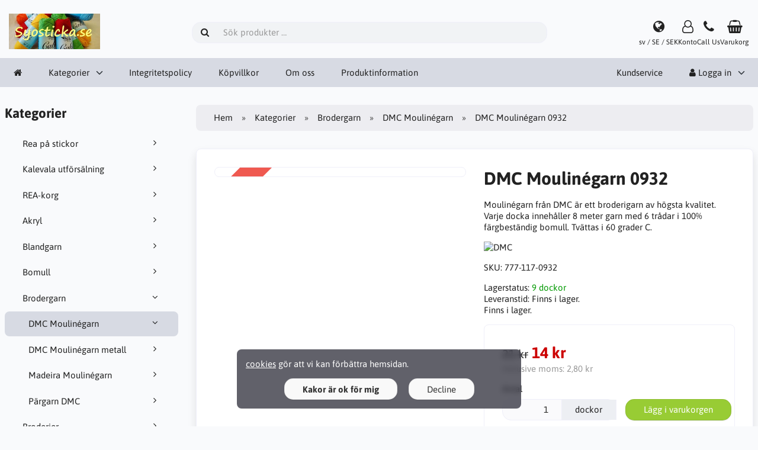

--- FILE ---
content_type: text/html; charset=UTF-8
request_url: https://www.syosticka.se/brodergarn-c-376/dmc-moulinegarn-c-457/dmc-moulinegarn-0932-p-6125
body_size: 8834
content:
<!DOCTYPE html>
<html lang="sv" dir="ltr">
<head>
<title>DMC Moulinégarn 0932 | DMC Moulinégarn | Brodergarn | Syosticka.se</title>
<meta charset="UTF-8">
<meta name="viewport" content="width=device-width, initial-scale=1">
<link rel="icon" href="https://www.syosticka.se/images/favicons/favicon.ico?_=1705826662" type="image/x-icon" sizes="32x32 48x48 64x64 96x96">
<link rel="icon" href="https://www.syosticka.se/images/favicons/favicon-128x128.png?_=1705826662" type="image/png" sizes="128x128">
<link rel="icon" href="https://www.syosticka.se/images/favicons/favicon-192x192.png?_=1705826662" type="image/png" sizes="192x192">
<link rel="icon" href="https://www.syosticka.se/images/favicons/favicon-256x256.png?_=1705826662" type="image/png" sizes="255x255">
<meta property="og:image" content="https://www.syosticka.se/cache/c6/c67b616ea3abb815c424e690a6819f4ee3c58f07_1200x630_fwb_i.jpg?_=1730282351">
<meta property="og:image:width" content="1200">
<meta property="og:image:height" content="630">
<link rel="canonical" href="https://www.syosticka.se/brodergarn-c-376/dmc-moulinegarn-c-457/dmc-moulinegarn-0932-p-6125">
<script type="application/ld+json">
[{"@context":"https://schema.org/","@type":"Website","name":"Syosticka.se","url":"https://www.syosticka.se/","countryOfOrigin":"SE"},{"@context":"https://schema.org/","@type":"Organization","name":"Syosticka.se","url":"https://www.syosticka.se/","logo":"https://www.syosticka.se/images/logotype.png?_=1459357398","email":"info@syosticka.se","availableLanguage":["English","Svenska"]},{"@context":"http://schema.org/","@type":"Product","productID":6125,"sku":"777-117-0932","gtin14":"","mpn":"","name":"DMC Moulinégarn 0932","image":"https://www.syosticka.se/images/products/6125-dmc-moulinegarn-0932-1.jpg","description":"Moulinégarn från DMC är ett broderigarn av högsta kvalitet. Varje docka innehåller 8 meter garn med 6 trådar i 100% färgbeständig bomull. Tvättas i 60 grader C.","offers":{"@type":"Offer","priceCurrency":"SEK","price":14,"priceValidUntil":null,"itemCondition":"https://schema.org/NewCondition","availability":"https://schema.org/InStock","url":"https://www.syosticka.se/brodergarn-c-376/dmc-moulinegarn-c-457/dmc-moulinegarn-0932-p-6125?category_id=457&product_id=6125"},"brand":{"name":"DMC"}}]
</script>
<script>var _env = {"platform":{"path":"/","url":"https://www.syosticka.se/"},"session":{"id":"8c196af0e1b219c0bd1fb9c8160638bc","language_code":"sv","country_code":"SE","currency_code":"SEK"},"template":{"url":"https://www.syosticka.se/includes/templates/default.catalog/","settings":{"sidebar_parallax_effect":"0","compact_category_tree":"0"}},"customer":{"id":null,"name":null,"email":null}}, config = _env;</script>
<meta name="description" content="Moulinégarn från DMC är ett broderigarn av högsta kvalitet. Varje docka innehåller 8 meter garn med 6 trådar i 100% färgbeständig bomull. Tvättas i 60 grader C.">

<link rel="stylesheet" href="https://www.syosticka.se/includes/templates/default.catalog/css/variables.css?_=1762018128">
<link rel="stylesheet" href="https://www.syosticka.se/includes/templates/default.catalog/css/framework.css?_=1762018128">
<link rel="stylesheet" href="https://www.syosticka.se/includes/templates/default.catalog/css/app.css?_=1762018128">
<link rel="stylesheet" href="https://www.syosticka.se/ext/fontawesome/font-awesome.min.css?_=1762018128">
<link rel="stylesheet" href="https://www.syosticka.se/ext/featherlight/featherlight.min.css?_=1762018128">
</head>
<body>

<div id="page-container">

    
    <nav id="site-menu">
      <div class="fourteen-forty">
        <div class="navbar navbar-sticky">

  <div class="navbar-header">
    <a class="logotype" href="https://www.syosticka.se/">
      <img src="https://www.syosticka.se/images/logotype.png" alt="Syosticka.se" title="Syosticka.se">
    </a>

    <form name="search_form" method="get" enctype="application/x-www-form-urlencoded" accept-charset="UTF-8" action="https://www.syosticka.se/search" class="navbar-search">      <div class="input-group">
  <span class="input-group-icon"><i class="fa fa-search fa-fw"></i></span>
  <input class="form-control" type="search" name="query" value="" data-type="search" placeholder="Sök produkter &hellip;">
</div>    </form>

    <div class="quick-access">
      <a class="regional-setting text-center" href="https://www.syosticka.se/regional_settings#box-regional-settings" data-toggle="lightbox" data-seamless="true">
        <div class="navbar-icon"><i class="fa fa-globe"></i></div>
        <small class="hidden-xs">sv / SE / SEK</small>
      </a>

            <a class="account text-center" href="https://www.syosticka.se/edit_account">
        <div class="navbar-icon"><i class="fa fa-user-o"></i></div>
        <small class="hidden-xs">Konto</small>
      </a>
      
            <a class="phone text-center" href="tel:070-6218199 (Patrik)">
        <div class="navbar-icon"><i class="fa fa-phone"></i></div>
        <small class="hidden-xs">Call Us</small>
      </a>
      
      <a id="cart" class="text-center" href="https://www.syosticka.se/checkout">
  <div class="navbar-icon"><i class="fa fa-shopping-basket"></i></div>
  <small class="hidden-xs">Varukorg</small>
  <div class="badge quantity"></div>
</a>
      <button type="button" class="btn btn-default navbar-toggler hidden-md hidden-lg hidden-xl hidden-xxl" data-toggle="offcanvas" data-target="#offcanvas">
        <span class="icon-bar"></span>
        <span class="icon-bar"></span>
        <span class="icon-bar"></span>
      </button>
    </div>
  </div>

  <div id="offcanvas" class="offcanvas">
    <div class="offcanvas-header">
      <div class="offcanvas-title">Syosticka.se</div>
      <button type="button" class="btn btn-default" data-toggle="dismiss"><i class="fa fa-times"></i></button>
    </div>

    <div class="offcanvas-body">
      <ul class="navbar-nav">

        <li class="nav-item">
          <a class="nav-link" href="https://www.syosticka.se/"><i class="fa fa-home hidden-xs hidden-sm"></i> <span class="hidden-md hidden-lg hidden-xl hidden-xxl">Hem</span></a>
        </li>

                <li class="nav-item categories dropdown">
          <a class="nav-link" href="#" data-toggle="dropdown" class="dropdown-toggle">Kategorier</a>
          <ul class="dropdown-menu">
                        <li class="nav-item"><a class="nav-link" href="https://www.syosticka.se/rea-pa-stickor-c-491/">Rea på stickor</a></li>
                        <li class="nav-item"><a class="nav-link" href="https://www.syosticka.se/kalevala-utforsalning-c-454/">Kalevala utförsälning</a></li>
                        <li class="nav-item"><a class="nav-link" href="https://www.syosticka.se/rea-korg-c-430/">REA-korg</a></li>
                        <li class="nav-item"><a class="nav-link" href="https://www.syosticka.se/akryl-c-409/">Akryl</a></li>
                        <li class="nav-item"><a class="nav-link" href="https://www.syosticka.se/blandgarn-c-123/">Blandgarn</a></li>
                        <li class="nav-item"><a class="nav-link" href="https://www.syosticka.se/bomull-c-127/">Bomull</a></li>
                        <li class="nav-item"><a class="nav-link" href="https://www.syosticka.se/brodergarn-c-376/">Brodergarn</a></li>
                        <li class="nav-item"><a class="nav-link" href="https://www.syosticka.se/broderier-c-2/">Broderier</a></li>
                        <li class="nav-item"><a class="nav-link" href="https://www.syosticka.se/diamond-painting-c-464/">Diamond Painting</a></li>
                        <li class="nav-item"><a class="nav-link" href="https://www.syosticka.se/effektgarn-c-125/">Effektgarn</a></li>
                        <li class="nav-item"><a class="nav-link" href="https://www.syosticka.se/ekologiskt-garn-c-163/">Ekologiskt garn</a></li>
                        <li class="nav-item"><a class="nav-link" href="https://www.syosticka.se/knappar-c-210/">Knappar</a></li>
                        <li class="nav-item"><a class="nav-link" href="https://www.syosticka.se/kroknalar-c-301/">Kroknålar</a></li>
                        <li class="nav-item"><a class="nav-link" href="https://www.syosticka.se/mattvarp-c-428/">Mattvarp</a></li>
                        <li class="nav-item"><a class="nav-link" href="https://www.syosticka.se/mohair-c-128/">Mohair</a></li>
                        <li class="nav-item"><a class="nav-link" href="https://www.syosticka.se/monster-c-245/">Mönster</a></li>
                        <li class="nav-item"><a class="nav-link" href="https://www.syosticka.se/satinband-c-32/">Satinband</a></li>
                        <li class="nav-item"><a class="nav-link" href="https://www.syosticka.se/sockgarn-c-119/">Sockgarn</a></li>
                        <li class="nav-item"><a class="nav-link" href="https://www.syosticka.se/stickor-c-198/">Stickor</a></li>
                        <li class="nav-item"><a class="nav-link" href="https://www.syosticka.se/tillbehor-c-3/">Tillbehör</a></li>
                        <li class="nav-item"><a class="nav-link" href="https://www.syosticka.se/ull-c-121/">Ull</a></li>
                        <li class="nav-item"><a class="nav-link" href="https://www.syosticka.se/virkgarn-c-57/">Virkgarn</a></li>
                        <li class="nav-item"><a class="nav-link" href="https://www.syosticka.se/virknalar-c-247/">Virknålar</a></li>
                        <li class="nav-item"><a class="nav-link" href="https://www.syosticka.se/vavar-c-482/">Vävar</a></li>
                      </ul>
        </li>
        
        
                <li class="nav-item page">
          <a class="nav-link" href="https://www.syosticka.se/integritetspolicy-i-6">Integritetspolicy</a>
        </li>
                <li class="nav-item page">
          <a class="nav-link" href="https://www.syosticka.se/kopvillkor-i-1">Köpvillkor</a>
        </li>
                <li class="nav-item page">
          <a class="nav-link" href="https://www.syosticka.se/om-oss-i-2">Om oss</a>
        </li>
                <li class="nav-item page">
          <a class="nav-link" href="https://www.syosticka.se/produktinformation-i-3">Produktinformation</a>
        </li>
              </ul>

      <ul class="navbar-nav">

        
        <li class="nav-item customer-service">
          <a class="nav-link" href="https://www.syosticka.se/kundservice">Kundservice</a>
        </li>

                <li class="nav-item account dropdown">
          <a class="nav-link" href="#" data-toggle="dropdown" class="dropdown-toggle"><i class="fa fa-user"></i> Logga in</a>
          <ul class="dropdown-menu dropdown-menu-end">
                          <li class="nav-item">
                <form name="login_form" method="post" enctype="application/x-www-form-urlencoded" accept-charset="UTF-8" action="https://www.syosticka.se/login" class="navbar-form">                  <input type="hidden" name="redirect_url" value="https://www.syosticka.se/brodergarn-c-376/dmc-moulinegarn-c-457/dmc-moulinegarn-0932-p-6125?category_id=457&amp;product_id=6125">
                  <div class="form-group">
                    <div class="input-group">
  <span class="input-group-text"><i class="fa fa-envelope-o fa-fw"></i></span>
  <input class="form-control" type="email" name="email" value="" data-type="email" required placeholder="E-postadress"></div>                  </div>

                  <div class="form-group">
                    <div class="input-group">
  <span class="input-group-text"><i class="fa fa-key fa-fw"></i></span>
  <input class="form-control" type="password" name="password" value="" data-type="password" placeholder="Lösenord"></div>                  </div>

                  <div class="form-group">
                    <div class="checkbox text-start">
                      <label><input class="form-check" type="checkbox" name="remember_me" value="1" > Kom ihåg mig</label>
                    </div>
                  </div>

                  <div class="btn-group btn-block">
                    <button class="btn btn-default" type="submit" name="login" value="Logga in">Logga in</button>                  </div>
                </form>
              </li>
              <li class="nav-item text-center">
                <a class="nav-link" href="https://www.syosticka.se/create_account">Nya kunder klicka här</a>
              </li>

              <li class="nav-item text-center">
                <a class="nav-link" href="https://www.syosticka.se/reset_password">Glömt ditt lösenord?</a>
              </li>
                      </ul>
        </li>
        
      </ul>
    </div>
  </div>
</div>      </div>
    </nav>

    <div id="content-wrapper">
      <div class="fourteen-forty">
  <div class="layout row">
    <div class="hidden-xs hidden-sm col-md-3">
      <div id="sidebar">
      

<section id="box-category-tree" class="box">
  <div class="card-header">
    <h2 class="card-title">Kategorier</h2>
  </div>

  <div class="card-body">
    <ul class="nav nav-stacked nav-pills">
      <li class="category-491">
  <a href="https://www.syosticka.se/rea-pa-stickor-c-491/"><i class="fa fa-angle-right fa-fw float-end"></i> Rea på stickor</a>
</li>
<li class="category-454">
  <a href="https://www.syosticka.se/kalevala-utforsalning-c-454/"><i class="fa fa-angle-right fa-fw float-end"></i> Kalevala utförsälning</a>
</li>
<li class="category-430">
  <a href="https://www.syosticka.se/rea-korg-c-430/"><i class="fa fa-angle-right fa-fw float-end"></i> REA-korg</a>
</li>
<li class="category-409">
  <a href="https://www.syosticka.se/akryl-c-409/"><i class="fa fa-angle-right fa-fw float-end"></i> Akryl</a>
</li>
<li class="category-123">
  <a href="https://www.syosticka.se/blandgarn-c-123/"><i class="fa fa-angle-right fa-fw float-end"></i> Blandgarn</a>
</li>
<li class="category-127">
  <a href="https://www.syosticka.se/bomull-c-127/"><i class="fa fa-angle-right fa-fw float-end"></i> Bomull</a>
</li>
<li class="category-376 opened">
  <a href="https://www.syosticka.se/brodergarn-c-376/"><i class="fa fa-angle-down fa-fw float-end"></i> Brodergarn</a>
  <ul class="nav nav-stacked">
<li class="category-457 opened active">
  <a href="https://www.syosticka.se/brodergarn-c-376/dmc-moulinegarn-c-457/"><i class="fa fa-angle-down fa-fw float-end"></i> DMC Moulinégarn</a>
</li>

<li class="category-514">
  <a href="https://www.syosticka.se/brodergarn-c-376/dmc-moulinegarn-metall-c-514/"><i class="fa fa-angle-right fa-fw float-end"></i> DMC Moulinégarn metall</a>
</li>

<li class="category-458">
  <a href="https://www.syosticka.se/brodergarn-c-376/madeira-moulinegarn-c-458/"><i class="fa fa-angle-right fa-fw float-end"></i> Madeira Moulinégarn</a>
</li>

<li class="category-488">
  <a href="https://www.syosticka.se/brodergarn-c-376/pargarn-dmc-c-488/"><i class="fa fa-angle-right fa-fw float-end"></i> Pärgarn  DMC</a>
</li>

  </ul>
</li>
<li class="category-2">
  <a href="https://www.syosticka.se/broderier-c-2/"><i class="fa fa-angle-right fa-fw float-end"></i> Broderier</a>
</li>
<li class="category-464">
  <a href="https://www.syosticka.se/diamond-painting-c-464/"><i class="fa fa-angle-right fa-fw float-end"></i> Diamond Painting</a>
</li>
<li class="category-125">
  <a href="https://www.syosticka.se/effektgarn-c-125/"><i class="fa fa-angle-right fa-fw float-end"></i> Effektgarn</a>
</li>
<li class="category-163">
  <a href="https://www.syosticka.se/ekologiskt-garn-c-163/"><i class="fa fa-angle-right fa-fw float-end"></i> Ekologiskt garn</a>
</li>
<li class="category-210">
  <a href="https://www.syosticka.se/knappar-c-210/"><i class="fa fa-angle-right fa-fw float-end"></i> Knappar</a>
</li>
<li class="category-301">
  <a href="https://www.syosticka.se/kroknalar-c-301/"><i class="fa fa-angle-right fa-fw float-end"></i> Kroknålar</a>
</li>
<li class="category-428">
  <a href="https://www.syosticka.se/mattvarp-c-428/"><i class="fa fa-angle-right fa-fw float-end"></i> Mattvarp</a>
</li>
<li class="category-128">
  <a href="https://www.syosticka.se/mohair-c-128/"><i class="fa fa-angle-right fa-fw float-end"></i> Mohair</a>
</li>
<li class="category-245">
  <a href="https://www.syosticka.se/monster-c-245/"><i class="fa fa-angle-right fa-fw float-end"></i> Mönster</a>
</li>
<li class="category-32">
  <a href="https://www.syosticka.se/satinband-c-32/"><i class="fa fa-angle-right fa-fw float-end"></i> Satinband</a>
</li>
<li class="category-119">
  <a href="https://www.syosticka.se/sockgarn-c-119/"><i class="fa fa-angle-right fa-fw float-end"></i> Sockgarn</a>
</li>
<li class="category-198">
  <a href="https://www.syosticka.se/stickor-c-198/"><i class="fa fa-angle-right fa-fw float-end"></i> Stickor</a>
</li>
<li class="category-3">
  <a href="https://www.syosticka.se/tillbehor-c-3/"><i class="fa fa-angle-right fa-fw float-end"></i> Tillbehör</a>
</li>
<li class="category-121">
  <a href="https://www.syosticka.se/ull-c-121/"><i class="fa fa-angle-right fa-fw float-end"></i> Ull</a>
</li>
<li class="category-57">
  <a href="https://www.syosticka.se/virkgarn-c-57/"><i class="fa fa-angle-right fa-fw float-end"></i> Virkgarn</a>
</li>
<li class="category-247">
  <a href="https://www.syosticka.se/virknalar-c-247/"><i class="fa fa-angle-right fa-fw float-end"></i> Virknålar</a>
</li>
<li class="category-482">
  <a href="https://www.syosticka.se/vavar-c-482/"><i class="fa fa-angle-right fa-fw float-end"></i> Vävar</a>
</li>
    </ul>
  </div>
</section>


      <section id="box-recently-viewed-products" class="hidden-xs">
  <div class="card-header">
    <h2 class="card-title">Nyligen visade</h2>
  </div>

  <div class="card-body">
    <div class="listing">
            <a class="link" href="https://www.syosticka.se/brodergarn-c-376/dmc-moulinegarn-c-457/dmc-moulinegarn-0932-p-6125" title="DMC Moulinégarn 0932">
        <img class="img-thumbnail" src="https://www.syosticka.se/cache/c6/c67b616ea3abb815c424e690a6819f4ee3c58f07_160x160_c_i.jpg?_=1706193587" srcset="https://www.syosticka.se/cache/c6/c67b616ea3abb815c424e690a6819f4ee3c58f07_160x160_c_i.jpg?_=1706193587 1x, https://www.syosticka.se/cache/c6/c67b616ea3abb815c424e690a6819f4ee3c58f07_320x320_c_i.jpg?_=1706175298 2x" alt="">
      </a>
          </div>
  </div>
</section>      </div>
    </div>

    <div class="col-md-9">
      <main id="content">
        
        <ul class="breadcrumb">
<li><a href="/">Hem</a></li><li><a href="https://www.syosticka.se/categories">Kategorier</a></li><li><a href="https://www.syosticka.se/brodergarn-c-376/">Brodergarn</a></li><li><a href="https://www.syosticka.se/brodergarn-c-376/dmc-moulinegarn-c-457/">DMC Moulinégarn</a></li><li>DMC Moulinégarn 0932</li></ul>


        <article id="box-product" data-id="6125" data-sku="777-117-0932" data-name="DMC Moulinégarn 0932" data-price="14.00">

  <div class="card">
    <div class="card-body">
      <div class="row" style="margin: 0;">
        <div class="col-md-6">
          <div class="images row">

            <div class="col-xs-12">
              <a class="main-image thumbnail" href="https://www.syosticka.se/images/products/6125-dmc-moulinegarn-0932-1.jpg?_=1515758713" data-toggle="lightbox" data-gallery="product">
                <img class="img-responsive" src="https://www.syosticka.se/cache/c6/c67b616ea3abb815c424e690a6819f4ee3c58f07_480x480_c_i.jpg?_=1706168069" srcset="https://www.syosticka.se/cache/c6/c67b616ea3abb815c424e690a6819f4ee3c58f07_480x480_c_i.jpg?_=1706168069 1x, https://www.syosticka.se/cache/c6/c67b616ea3abb815c424e690a6819f4ee3c58f07_960x960_c_i.jpg?_=1706193587 2x" style="aspect-ratio: 1/1;" alt="" title="DMC Moulinégarn 0932">
                <div class="sticker sale" title="Rea">Rea<br>-33%</div>              </a>
            </div>

            
          </div>
        </div>

        <div class="col-md-6">
          <h1 class="title">DMC Moulinégarn 0932</h1>

                    <p class="short-description">
            Moulinégarn från DMC är ett broderigarn av högsta kvalitet. Varje docka innehåller 8 meter garn med 6 trådar i 100% färgbeständig bomull. Tvättas i 60 grader C.          </p>
          
                    <div class="manufacturer">
            <a href="https://www.syosticka.se/dmc-m-40/">
                            <img src="https://www.syosticka.se/cache/fe/fef4863aec5c1139363d9b6183bc0e1e09b2b354_200x60_fob_i.png?_=1580339218" srcset="https://www.syosticka.se/cache/fe/fef4863aec5c1139363d9b6183bc0e1e09b2b354_200x60_fob_i.png?_=1580339218 1x, https://www.syosticka.se/cache/fe/fef4863aec5c1139363d9b6183bc0e1e09b2b354_400x120_fob_i.png?_=1580339218 2x" alt="DMC" title="DMC">
                          </a>
          </div>
          
          
                                      <div class="codes" style="margin: 1em 0;">
                        <div class="sku">
              SKU: <span class="value">777-117-0932</span>
            </div>
            
            
                      </div>
          
          <div class="stock-status" style="margin: 1em 0;">
                       <div class="stock-available">
              Lagerstatus:
              <span class="value">9 dockor</span>
            </div>
                        <div class="stock-delivery">
              Leveranstid: <span class="value">Finns i lager.</span>
                            <div class="description">Finns i lager.</div>
                          </div>
                                 </div>

          
          <div class="buy_now" style="margin: 1em 0;">
            <form name="buy_now_form" method="post" enctype="application/x-www-form-urlencoded" accept-charset="UTF-8">            <input type="hidden" name="product_id" value="6125">
            
            <div class="price-wrapper">
                            <del class="regular-price">21 kr</del> <strong class="campaign-price">14 kr</strong>
                          </div>

                        <div class="tax" style="margin-bottom: 1em;">
              Inklusive moms: <span class="total-tax">2,80 kr</span>
            </div>
            
            
                        <div class="form-group" style="margin-bottom: 0;">
              <label>Antal</label>
              <div style="display: flex">
                <div class="input-group">
                  <input class="form-control" type="number" name="quantity" value="1" data-type="number" min="1" style="width: 100px;" step="any">                  <div class="input-group-text">dockor</div>                </div>

                <div style="padding-inline-start: 1em;">
                  <button class="btn btn-success" name="add_cart_product" value="true" type="submit">Lägg i varukorgen</button>                </div>
              </div>
            </div>
            
            <div class="stock-notice"></div>

            </form>
          </div>

          
          <div class="social-bookmarks text-center">
            <a class="link" href="#"><i class="fa fa-link" style="color: #333;"></i></a>
            <a class="facebook" href="https://www.facebook.com/sharer.php?u=https%3A%2F%2Fwww.syosticka.se%2Fbrodergarn-c-376%2Fdmc-moulinegarn-c-457%2Fdmc-moulinegarn-0932-p-6125" target="_blank" title="Dela på Facebook"><i class="fa fa-facebook fa-lg" style="color: #3b5998;"></i></a>
            <a class="twitter" href="https://twitter.com/intent/tweet/?text=DMC+Moulin%C3%A9garn+0932+-+https%3A%2F%2Fwww.syosticka.se%2Fbrodergarn-c-376%2Fdmc-moulinegarn-c-457%2Fdmc-moulinegarn-0932-p-6125" target="_blank" title="Dela på Twitter"><i class="fa fa-twitter fa-lg" style="color: #000;"></i></a>
            <a class="pinterest" href="https://pinterest.com/pin/create/button/?url=https%3A%2F%2Fwww.syosticka.se%2Fbrodergarn-c-376%2Fdmc-moulinegarn-c-457%2Fdmc-moulinegarn-0932-p-6125" target="_blank" title="Dela på Pinterest"><i class="fa fa-pinterest fa-lg" style="color: #bd081c;"></i></a>
          </div>

        </div>
      </div>
    </div>
  </div>

    <div class="card">
    <div class="card-body">
      <div class="row">

                <div class="col-md-12">
          <h3>Beskrivning</h3>
          <div class="description">
            <p>Moulinégarn från DMC är ett broderigarn av högsta kvalitet. Varje docka innehåller 8 meter garn med 6 trådar i 100% färgbeständig bomull. Tvättas i 60 grader C.</p>          </div>
        </div>
        
              </div>
    </div>
  </div>
  
</article>


        <section id="box-similar-products" class="card">

  <div class="card-header">
    <h2 class="card-title">Liknande produkter</h2>
  </div>

  <div class="card-body">
    <div class="listing products columns">
      <article class="product">
  <a class="link" href="https://www.syosticka.se/brodergarn-c-376/dmc-moulinegarn-c-457/dmc-moulinegarn-ecru-p-5860" title="DMC Moulinégarn  Ecru" data-id="5860" data-sku="777-117-ecru" data-name="DMC Moulinégarn  Ecru" data-price="21.00">

    <div class="image-wrapper">
      <img class="image img-responsive" src="https://www.syosticka.se/cache/97/97247da654bee9fa01ca917b2793b3f06a9a6349_320x320_c_i.jpg?_=1580339821" srcset="https://www.syosticka.se/cache/97/97247da654bee9fa01ca917b2793b3f06a9a6349_320x320_c_i.jpg?_=1580339821 1x, https://www.syosticka.se/cache/97/97247da654bee9fa01ca917b2793b3f06a9a6349_640x640_c_i.jpg?_=1580339821 2x" loading="lazy" style="aspect-ratio: 1/1;" alt="DMC Moulinégarn  Ecru">
          </div>

    <div class="info">
      <h4 class="name">DMC Moulinégarn  Ecru</h4>
      <div class="manufacturer-name">DMC</div>
      <div class="description">Moulinégarn från DMC är ett broderigarn av högsta kvalitet. Varje docka innehåller 8 meter garn med 6 trådar i 100% färgbeständig bomull. Tvättas i 60 grader C.</div>
      <div class="price-wrapper">
                <span class="price">21 kr</span>
              </div>
    </div>
  </a>

  <button class="preview btn btn-default btn-sm" data-toggle="lightbox" data-target="https://www.syosticka.se/brodergarn-c-376/dmc-moulinegarn-c-457/dmc-moulinegarn-ecru-p-5860" data-seamless="true" data-require-window-width="768" data-max-width="980">
    <i class="fa fa-search-plus"></i>  </button>
</article>
<article class="product">
  <a class="link" href="https://www.syosticka.se/brodergarn-c-376/dmc-moulinegarn-c-457/dmc-moulinegarn-blanc-p-5861" title="DMC Moulinégarn  Blanc" data-id="5861" data-sku="777-117-blanc" data-name="DMC Moulinégarn  Blanc" data-price="21.00">

    <div class="image-wrapper">
      <img class="image img-responsive" src="https://www.syosticka.se/cache/90/90b0d8fe75881ebc68de1e208c57a17ead3e7893_320x320_c_i.jpg?_=1580838133" srcset="https://www.syosticka.se/cache/90/90b0d8fe75881ebc68de1e208c57a17ead3e7893_320x320_c_i.jpg?_=1580838133 1x, https://www.syosticka.se/cache/90/90b0d8fe75881ebc68de1e208c57a17ead3e7893_640x640_c_i.jpg?_=1580838133 2x" loading="lazy" style="aspect-ratio: 1/1;" alt="DMC Moulinégarn  Blanc">
          </div>

    <div class="info">
      <h4 class="name">DMC Moulinégarn  Blanc</h4>
      <div class="manufacturer-name">DMC</div>
      <div class="description">Moulinégarn från DMC är ett broderigarn av högsta kvalitet. Varje docka innehåller 8 meter garn med 6 trådar i 100% färgbeständig bomull. Tvättas i 60 grader C.</div>
      <div class="price-wrapper">
                <span class="price">21 kr</span>
              </div>
    </div>
  </a>

  <button class="preview btn btn-default btn-sm" data-toggle="lightbox" data-target="https://www.syosticka.se/brodergarn-c-376/dmc-moulinegarn-c-457/dmc-moulinegarn-blanc-p-5861" data-seamless="true" data-require-window-width="768" data-max-width="980">
    <i class="fa fa-search-plus"></i>  </button>
</article>
<article class="product">
  <a class="link" href="https://www.syosticka.se/brodergarn-c-376/dmc-moulinegarn-c-457/dmc-moulinegarn-0150-rod-p-5863" title="DMC Moulinégarn 0150 röd" data-id="5863" data-sku="777-117-0150" data-name="DMC Moulinégarn 0150 röd" data-price="14.00">

    <div class="image-wrapper">
      <img class="image img-responsive" src="https://www.syosticka.se/cache/95/9542b4567badd5bc3d02a7460335d4c3703f0d68_320x320_c_i.jpg?_=1580339821" srcset="https://www.syosticka.se/cache/95/9542b4567badd5bc3d02a7460335d4c3703f0d68_320x320_c_i.jpg?_=1580339821 1x, https://www.syosticka.se/cache/95/9542b4567badd5bc3d02a7460335d4c3703f0d68_640x640_c_i.jpg?_=1580339821 2x" loading="lazy" style="aspect-ratio: 1/1;" alt="DMC Moulinégarn 0150 röd">
      <div class="sticker sale" title="Rea">Rea</div>    </div>

    <div class="info">
      <h4 class="name">DMC Moulinégarn 0150 röd</h4>
      <div class="manufacturer-name">DMC</div>
      <div class="description">Moulinégarn från DMC är ett broderigarn av högsta kvalitet. Varje docka innehåller 8.7 meter garn med 6 trådar i 100% färgbeständig bomull. Tvättas i 60 grader C.</div>
      <div class="price-wrapper">
                <del class="regular-price">21 kr</del> <strong class="campaign-price">14 kr</strong>
              </div>
    </div>
  </a>

  <button class="preview btn btn-default btn-sm" data-toggle="lightbox" data-target="https://www.syosticka.se/brodergarn-c-376/dmc-moulinegarn-c-457/dmc-moulinegarn-0150-rod-p-5863" data-seamless="true" data-require-window-width="768" data-max-width="980">
    <i class="fa fa-search-plus"></i>  </button>
</article>
<article class="product">
  <a class="link" href="https://www.syosticka.se/brodergarn-c-376/dmc-moulinegarn-c-457/dmc-moulinegarn-0151-rosa-p-5864" title="DMC Moulinégarn 0151 rosa" data-id="5864" data-sku="777-117-0151" data-name="DMC Moulinégarn 0151 rosa" data-price="21.00">

    <div class="image-wrapper">
      <img class="image img-responsive" src="https://www.syosticka.se/cache/b5/b5150aa5be9611316f65393c679e18c37ffbe7e3_320x320_c_i.jpg?_=1580339821" srcset="https://www.syosticka.se/cache/b5/b5150aa5be9611316f65393c679e18c37ffbe7e3_320x320_c_i.jpg?_=1580339821 1x, https://www.syosticka.se/cache/b5/b5150aa5be9611316f65393c679e18c37ffbe7e3_640x640_c_i.jpg?_=1580339821 2x" loading="lazy" style="aspect-ratio: 1/1;" alt="DMC Moulinégarn 0151 rosa">
          </div>

    <div class="info">
      <h4 class="name">DMC Moulinégarn 0151 rosa</h4>
      <div class="manufacturer-name">DMC</div>
      <div class="description">Moulinégarn från DMC är ett broderigarn av högsta kvalitet. Varje docka innehåller 8 meter garn med 6 trådar i 100% färgbeständig bomull. Tvättas i 60 grader C.</div>
      <div class="price-wrapper">
                <span class="price">21 kr</span>
              </div>
    </div>
  </a>

  <button class="preview btn btn-default btn-sm" data-toggle="lightbox" data-target="https://www.syosticka.se/brodergarn-c-376/dmc-moulinegarn-c-457/dmc-moulinegarn-0151-rosa-p-5864" data-seamless="true" data-require-window-width="768" data-max-width="980">
    <i class="fa fa-search-plus"></i>  </button>
</article>
<article class="product">
  <a class="link" href="https://www.syosticka.se/brodergarn-c-376/dmc-moulinegarn-c-457/dmc-moulinegarn-0152-p-5865" title="DMC Moulinégarn 0152" data-id="5865" data-sku="777-117-0152" data-name="DMC Moulinégarn 0152" data-price="14.00">

    <div class="image-wrapper">
      <img class="image img-responsive" src="https://www.syosticka.se/cache/34/34c253928a16d28932e46e91319b8190e8dd5375_320x320_c_i.jpg?_=1580339821" srcset="https://www.syosticka.se/cache/34/34c253928a16d28932e46e91319b8190e8dd5375_320x320_c_i.jpg?_=1580339821 1x, https://www.syosticka.se/cache/34/34c253928a16d28932e46e91319b8190e8dd5375_640x640_c_i.jpg?_=1580339821 2x" loading="lazy" style="aspect-ratio: 1/1;" alt="DMC Moulinégarn 0152">
      <div class="sticker sale" title="Rea">Rea</div>    </div>

    <div class="info">
      <h4 class="name">DMC Moulinégarn 0152</h4>
      <div class="manufacturer-name">DMC</div>
      <div class="description">Moulinégarn från DMC är ett broderigarn av högsta kvalitet. Varje docka innehåller 8 meter garn med 6 trådar i 100% färgbeständig bomull. Tvättas i 60 grader C.</div>
      <div class="price-wrapper">
                <del class="regular-price">21 kr</del> <strong class="campaign-price">14 kr</strong>
              </div>
    </div>
  </a>

  <button class="preview btn btn-default btn-sm" data-toggle="lightbox" data-target="https://www.syosticka.se/brodergarn-c-376/dmc-moulinegarn-c-457/dmc-moulinegarn-0152-p-5865" data-seamless="true" data-require-window-width="768" data-max-width="980">
    <i class="fa fa-search-plus"></i>  </button>
</article>
<article class="product">
  <a class="link" href="https://www.syosticka.se/brodergarn-c-376/dmc-moulinegarn-c-457/dmc-moulinegarn-0154-p-5867" title="DMC Moulinégarn 0154" data-id="5867" data-sku="777-0154" data-name="DMC Moulinégarn 0154" data-price="14.00">

    <div class="image-wrapper">
      <img class="image img-responsive" src="https://www.syosticka.se/cache/d2/d20e9a53fc398b46221ffccd59cdcc9d102fb81e_320x320_c_i.webp?_=1708148331" srcset="https://www.syosticka.se/cache/d2/d20e9a53fc398b46221ffccd59cdcc9d102fb81e_320x320_c_i.webp?_=1708148331 1x, https://www.syosticka.se/cache/d2/d20e9a53fc398b46221ffccd59cdcc9d102fb81e_640x640_c_i.webp?_=1708148331 2x" loading="lazy" style="aspect-ratio: 1/1;" alt="DMC Moulinégarn 0154">
      <div class="sticker sale" title="Rea">Rea</div>    </div>

    <div class="info">
      <h4 class="name">DMC Moulinégarn 0154</h4>
      <div class="manufacturer-name">DMC</div>
      <div class="description">Moulinégarn från DMC är ett broderigarn av högsta kvalitet. Varje docka innehåller 8 meter garn med 6 trådar i 100% färgbeständig bomull. Tvättas i 60 grader C.</div>
      <div class="price-wrapper">
                <del class="regular-price">21 kr</del> <strong class="campaign-price">14 kr</strong>
              </div>
    </div>
  </a>

  <button class="preview btn btn-default btn-sm" data-toggle="lightbox" data-target="https://www.syosticka.se/brodergarn-c-376/dmc-moulinegarn-c-457/dmc-moulinegarn-0154-p-5867" data-seamless="true" data-require-window-width="768" data-max-width="980">
    <i class="fa fa-search-plus"></i>  </button>
</article>
<article class="product">
  <a class="link" href="https://www.syosticka.se/brodergarn-c-376/dmc-moulinegarn-c-457/dmc-moulinegarn-0155-p-5868" title="DMC Moulinégarn 0155" data-id="5868" data-sku="777-177-0155" data-name="DMC Moulinégarn 0155" data-price="14.00">

    <div class="image-wrapper">
      <img class="image img-responsive" src="https://www.syosticka.se/cache/75/75ef3eb113660c2b9ebb50df7d2d81c8db557b08_320x320_c_i.jpg?_=1580339821" srcset="https://www.syosticka.se/cache/75/75ef3eb113660c2b9ebb50df7d2d81c8db557b08_320x320_c_i.jpg?_=1580339821 1x, https://www.syosticka.se/cache/75/75ef3eb113660c2b9ebb50df7d2d81c8db557b08_640x640_c_i.jpg?_=1580339821 2x" loading="lazy" style="aspect-ratio: 1/1;" alt="DMC Moulinégarn 0155">
      <div class="sticker sale" title="Rea">Rea</div>    </div>

    <div class="info">
      <h4 class="name">DMC Moulinégarn 0155</h4>
      <div class="manufacturer-name">DMC</div>
      <div class="description">Moulinégarn från DMC är ett broderigarn av högsta kvalitet. Varje docka innehåller 8.7 meter garn med 6 trådar i 100% färgbeständig bomull. Tvättas i 60 grader C.</div>
      <div class="price-wrapper">
                <del class="regular-price">21 kr</del> <strong class="campaign-price">14 kr</strong>
              </div>
    </div>
  </a>

  <button class="preview btn btn-default btn-sm" data-toggle="lightbox" data-target="https://www.syosticka.se/brodergarn-c-376/dmc-moulinegarn-c-457/dmc-moulinegarn-0155-p-5868" data-seamless="true" data-require-window-width="768" data-max-width="980">
    <i class="fa fa-search-plus"></i>  </button>
</article>
<article class="product">
  <a class="link" href="https://www.syosticka.se/brodergarn-c-376/dmc-moulinegarn-c-457/dmc-moulinegarn-0157-p-5869" title="DMC Moulinégarn 0157" data-id="5869" data-sku="777-117-0157" data-name="DMC Moulinégarn 0157" data-price="14.00">

    <div class="image-wrapper">
      <img class="image img-responsive" src="https://www.syosticka.se/cache/63/63ffd463ac365c20fe9f6b24af29b655529678aa_320x320_c_i.jpg?_=1580339821" srcset="https://www.syosticka.se/cache/63/63ffd463ac365c20fe9f6b24af29b655529678aa_320x320_c_i.jpg?_=1580339821 1x, https://www.syosticka.se/cache/63/63ffd463ac365c20fe9f6b24af29b655529678aa_640x640_c_i.jpg?_=1580339821 2x" loading="lazy" style="aspect-ratio: 1/1;" alt="DMC Moulinégarn 0157">
      <div class="sticker sale" title="Rea">Rea</div>    </div>

    <div class="info">
      <h4 class="name">DMC Moulinégarn 0157</h4>
      <div class="manufacturer-name">DMC</div>
      <div class="description">Moulinégarn från DMC är ett broderigarn av högsta kvalitet. Varje docka innehåller 8 meter garn med 6 trådar i 100% färgbeständig bomull. Tvättas i 60 grader C.</div>
      <div class="price-wrapper">
                <del class="regular-price">21 kr</del> <strong class="campaign-price">14 kr</strong>
              </div>
    </div>
  </a>

  <button class="preview btn btn-default btn-sm" data-toggle="lightbox" data-target="https://www.syosticka.se/brodergarn-c-376/dmc-moulinegarn-c-457/dmc-moulinegarn-0157-p-5869" data-seamless="true" data-require-window-width="768" data-max-width="980">
    <i class="fa fa-search-plus"></i>  </button>
</article>
<article class="product">
  <a class="link" href="https://www.syosticka.se/brodergarn-c-376/dmc-moulinegarn-c-457/dmc-moulinegarn-0159-p-5870" title="DMC Moulinégarn 0159" data-id="5870" data-sku="777-117-0159" data-name="DMC Moulinégarn 0159" data-price="14.00">

    <div class="image-wrapper">
      <img class="image img-responsive" src="https://www.syosticka.se/cache/79/799bf850cbf5ffc9659d4ec4b672b6075dfa6ca4_320x320_c_i.jpg?_=1580339821" srcset="https://www.syosticka.se/cache/79/799bf850cbf5ffc9659d4ec4b672b6075dfa6ca4_320x320_c_i.jpg?_=1580339821 1x, https://www.syosticka.se/cache/79/799bf850cbf5ffc9659d4ec4b672b6075dfa6ca4_640x640_c_i.jpg?_=1580339821 2x" loading="lazy" style="aspect-ratio: 1/1;" alt="DMC Moulinégarn 0159">
      <div class="sticker sale" title="Rea">Rea</div>    </div>

    <div class="info">
      <h4 class="name">DMC Moulinégarn 0159</h4>
      <div class="manufacturer-name">DMC</div>
      <div class="description">Moulinégarn från DMC är ett broderigarn av högsta kvalitet. Varje docka innehåller 8 meter garn med 6 trådar i 100% färgbeständig bomull. Tvättas i 60 grader C.</div>
      <div class="price-wrapper">
                <del class="regular-price">21 kr</del> <strong class="campaign-price">14 kr</strong>
              </div>
    </div>
  </a>

  <button class="preview btn btn-default btn-sm" data-toggle="lightbox" data-target="https://www.syosticka.se/brodergarn-c-376/dmc-moulinegarn-c-457/dmc-moulinegarn-0159-p-5870" data-seamless="true" data-require-window-width="768" data-max-width="980">
    <i class="fa fa-search-plus"></i>  </button>
</article>
<article class="product">
  <a class="link" href="https://www.syosticka.se/brodergarn-c-376/dmc-moulinegarn-c-457/dmc-moulinegarn-0158-p-5871" title="DMC Moulinégarn 0158" data-id="5871" data-sku="777-117-0158" data-name="DMC Moulinégarn 0158" data-price="14.00">

    <div class="image-wrapper">
      <img class="image img-responsive" src="https://www.syosticka.se/cache/2a/2a3edb2481efc42df98bad5e6a54469d58a3dcd3_320x320_c_i.jpg?_=1580339821" srcset="https://www.syosticka.se/cache/2a/2a3edb2481efc42df98bad5e6a54469d58a3dcd3_320x320_c_i.jpg?_=1580339821 1x, https://www.syosticka.se/cache/2a/2a3edb2481efc42df98bad5e6a54469d58a3dcd3_640x640_c_i.jpg?_=1580339821 2x" loading="lazy" style="aspect-ratio: 1/1;" alt="DMC Moulinégarn 0158">
      <div class="sticker sale" title="Rea">Rea</div>    </div>

    <div class="info">
      <h4 class="name">DMC Moulinégarn 0158</h4>
      <div class="manufacturer-name">DMC</div>
      <div class="description">Moulinégarn från DMC är ett broderigarn av högsta kvalitet. Varje docka innehåller 8 meter garn med 6 trådar i 100% färgbeständig bomull. Tvättas i 60 grader C.</div>
      <div class="price-wrapper">
                <del class="regular-price">21 kr</del> <strong class="campaign-price">14 kr</strong>
              </div>
    </div>
  </a>

  <button class="preview btn btn-default btn-sm" data-toggle="lightbox" data-target="https://www.syosticka.se/brodergarn-c-376/dmc-moulinegarn-c-457/dmc-moulinegarn-0158-p-5871" data-seamless="true" data-require-window-width="768" data-max-width="980">
    <i class="fa fa-search-plus"></i>  </button>
</article>
    </div>
  </div>

</section>
        <section id="box-also-purchased-products" class="card">
  <div class="card-header">
    <h2 class="card-title">Även köpta produkter</h2>
  </div>

  <div class="card-body">
    <div class="listing products columns">
      <article class="product">
  <a class="link" href="https://www.syosticka.se/brodergarn-c-376/dmc-moulinegarn-c-457/dmc-moulinegarn-0327-p-5915" title="DMC Moulinégarn 0327" data-id="5915" data-sku="777-117-0327" data-name="DMC Moulinégarn 0327" data-price="14.00">

    <div class="image-wrapper">
      <img class="image img-responsive" src="https://www.syosticka.se/cache/82/82076d1b3c3bdc2b066cd981523c61d58c2caed8_320x320_c_i.jpg?_=1580340350" srcset="https://www.syosticka.se/cache/82/82076d1b3c3bdc2b066cd981523c61d58c2caed8_320x320_c_i.jpg?_=1580340350 1x, https://www.syosticka.se/cache/82/82076d1b3c3bdc2b066cd981523c61d58c2caed8_640x640_c_i.jpg?_=1580340350 2x" loading="lazy" style="aspect-ratio: 1/1;" alt="DMC Moulinégarn 0327">
      <div class="sticker sale" title="Rea">Rea</div>    </div>

    <div class="info">
      <h4 class="name">DMC Moulinégarn 0327</h4>
      <div class="manufacturer-name">DMC</div>
      <div class="description">Moulinégarn från DMC är ett broderigarn av högsta kvalitet. Varje docka innehåller 8 meter garn med 6 trådar i 100% färgbeständig bomull. Tvättas i 60 grader C.</div>
      <div class="price-wrapper">
                <del class="regular-price">21 kr</del> <strong class="campaign-price">14 kr</strong>
              </div>
    </div>
  </a>

  <button class="preview btn btn-default btn-sm" data-toggle="lightbox" data-target="https://www.syosticka.se/brodergarn-c-376/dmc-moulinegarn-c-457/dmc-moulinegarn-0327-p-5915" data-seamless="true" data-require-window-width="768" data-max-width="980">
    <i class="fa fa-search-plus"></i>  </button>
</article>
<article class="product">
  <a class="link" href="https://www.syosticka.se/brodergarn-c-376/dmc-moulinegarn-c-457/dmc-moulinegarn-0413-p-5942" title="DMC Moulinégarn 0413" data-id="5942" data-sku="777-117-0413" data-name="DMC Moulinégarn 0413" data-price="14.00">

    <div class="image-wrapper">
      <img class="image img-responsive" src="https://www.syosticka.se/cache/04/04113fd513199209529311ba8bd84222ec53cc6f_320x320_c_i.jpg?_=1580340795" srcset="https://www.syosticka.se/cache/04/04113fd513199209529311ba8bd84222ec53cc6f_320x320_c_i.jpg?_=1580340795 1x, https://www.syosticka.se/cache/04/04113fd513199209529311ba8bd84222ec53cc6f_640x640_c_i.jpg?_=1580340795 2x" loading="lazy" style="aspect-ratio: 1/1;" alt="DMC Moulinégarn 0413">
      <div class="sticker sale" title="Rea">Rea</div>    </div>

    <div class="info">
      <h4 class="name">DMC Moulinégarn 0413</h4>
      <div class="manufacturer-name">DMC</div>
      <div class="description">Moulinégarn från DMC är ett broderigarn av högsta kvalitet. Varje docka innehåller 8 meter garn med 6 trådar i 100% färgbeständig bomull. Tvättas i 60 grader C.</div>
      <div class="price-wrapper">
                <del class="regular-price">21 kr</del> <strong class="campaign-price">14 kr</strong>
              </div>
    </div>
  </a>

  <button class="preview btn btn-default btn-sm" data-toggle="lightbox" data-target="https://www.syosticka.se/brodergarn-c-376/dmc-moulinegarn-c-457/dmc-moulinegarn-0413-p-5942" data-seamless="true" data-require-window-width="768" data-max-width="980">
    <i class="fa fa-search-plus"></i>  </button>
</article>
<article class="product">
  <a class="link" href="https://www.syosticka.se/brodergarn-c-376/dmc-moulinegarn-c-457/dmc-moulinegarn-0367-p-5930" title="DMC Moulinégarn 0367" data-id="5930" data-sku="777-117-0367" data-name="DMC Moulinégarn 0367" data-price="14.00">

    <div class="image-wrapper">
      <img class="image img-responsive" src="https://www.syosticka.se/cache/32/3287ef8e0e3819be366bba6d72930dc43ccda5d0_320x320_c_i.jpg?_=1580553096" srcset="https://www.syosticka.se/cache/32/3287ef8e0e3819be366bba6d72930dc43ccda5d0_320x320_c_i.jpg?_=1580553096 1x, https://www.syosticka.se/cache/32/3287ef8e0e3819be366bba6d72930dc43ccda5d0_640x640_c_i.jpg?_=1580553096 2x" loading="lazy" style="aspect-ratio: 1/1;" alt="DMC Moulinégarn 0367">
      <div class="sticker sale" title="Rea">Rea</div>    </div>

    <div class="info">
      <h4 class="name">DMC Moulinégarn 0367</h4>
      <div class="manufacturer-name">DMC</div>
      <div class="description">Moulinégarn från DMC är ett broderigarn av högsta kvalitet. Varje docka innehåller 8 meter garn med 6 trådar i 100% färgbeständig bomull. Tvättas i 60 grader C.</div>
      <div class="price-wrapper">
                <del class="regular-price">21 kr</del> <strong class="campaign-price">14 kr</strong>
              </div>
    </div>
  </a>

  <button class="preview btn btn-default btn-sm" data-toggle="lightbox" data-target="https://www.syosticka.se/brodergarn-c-376/dmc-moulinegarn-c-457/dmc-moulinegarn-0367-p-5930" data-seamless="true" data-require-window-width="768" data-max-width="980">
    <i class="fa fa-search-plus"></i>  </button>
</article>
<article class="product">
  <a class="link" href="https://www.syosticka.se/brodergarn-c-376/dmc-moulinegarn-c-457/dmc-moulinegarn-0727-p-6027" title="DMC Moulinégarn 0727" data-id="6027" data-sku="777-117-0727" data-name="DMC Moulinégarn 0727" data-price="14.00">

    <div class="image-wrapper">
      <img class="image img-responsive" src="https://www.syosticka.se/cache/11/115e0fb1f617e882656d8190ca893ed9e590357c_320x320_c_i.jpg?_=1580365184" srcset="https://www.syosticka.se/cache/11/115e0fb1f617e882656d8190ca893ed9e590357c_320x320_c_i.jpg?_=1580365184 1x, https://www.syosticka.se/cache/11/115e0fb1f617e882656d8190ca893ed9e590357c_640x640_c_i.jpg?_=1580381122 2x" loading="lazy" style="aspect-ratio: 1/1;" alt="DMC Moulinégarn 0727">
      <div class="sticker sale" title="Rea">Rea</div>    </div>

    <div class="info">
      <h4 class="name">DMC Moulinégarn 0727</h4>
      <div class="manufacturer-name">DMC</div>
      <div class="description">Moulinégarn från DMC är ett brodergarn av högsta kvalitet.</div>
      <div class="price-wrapper">
                <del class="regular-price">21 kr</del> <strong class="campaign-price">14 kr</strong>
              </div>
    </div>
  </a>

  <button class="preview btn btn-default btn-sm" data-toggle="lightbox" data-target="https://www.syosticka.se/brodergarn-c-376/dmc-moulinegarn-c-457/dmc-moulinegarn-0727-p-6027" data-seamless="true" data-require-window-width="768" data-max-width="980">
    <i class="fa fa-search-plus"></i>  </button>
</article>
<article class="product">
  <a class="link" href="https://www.syosticka.se/brodergarn-c-376/dmc-moulinegarn-c-457/dmc-moulinegarn-0535-p-5981" title="DMC Moulinégarn 0535" data-id="5981" data-sku="777-117-0535" data-name="DMC Moulinégarn 0535" data-price="14.00">

    <div class="image-wrapper">
      <img class="image img-responsive" src="https://www.syosticka.se/cache/a6/a6a653b6252c9b2877bb53074adadeecdbd98f2d_320x320_c_i.jpg?_=1580342629" srcset="https://www.syosticka.se/cache/a6/a6a653b6252c9b2877bb53074adadeecdbd98f2d_320x320_c_i.jpg?_=1580342629 1x, https://www.syosticka.se/cache/a6/a6a653b6252c9b2877bb53074adadeecdbd98f2d_640x640_c_i.jpg?_=1580342629 2x" loading="lazy" style="aspect-ratio: 1/1;" alt="DMC Moulinégarn 0535">
      <div class="sticker sale" title="Rea">Rea</div>    </div>

    <div class="info">
      <h4 class="name">DMC Moulinégarn 0535</h4>
      <div class="manufacturer-name">DMC</div>
      <div class="description">Moulinégarn från DMC är ett brodergarn av högsta kvalitet.</div>
      <div class="price-wrapper">
                <del class="regular-price">21 kr</del> <strong class="campaign-price">14 kr</strong>
              </div>
    </div>
  </a>

  <button class="preview btn btn-default btn-sm" data-toggle="lightbox" data-target="https://www.syosticka.se/brodergarn-c-376/dmc-moulinegarn-c-457/dmc-moulinegarn-0535-p-5981" data-seamless="true" data-require-window-width="768" data-max-width="980">
    <i class="fa fa-search-plus"></i>  </button>
</article>
    </div>
  </div>
</section>      </main>
    </div>
  </div>
</div>
    </div>

    <div id="box-cookie-notice">
  <div class="fourteen-forty">
    <div class="notice">
      <a href="https://www.syosticka.se/integritetspolicy-i-6">cookies</a> gör att vi kan förbättra hemsidan.    </div>

    <div class="buttons text-center">
      <button class="btn btn-default" type="button" name="accept_cookies" value="1" style="font-weight: bold;">Kakor är ok för mig</button>      <button class="btn btn-default" type="button" name="decline_cookies" value="0">Decline</button>    </div>
  </div>
</div>

    <a id="scroll-up" class="hidden-print" href="#">
      <i class="fa fa-chevron-circle-up fa-3x" style="color: #000;"></i>    </a>

  <footer id="footer" class="hidden-print">

  <div class="fourteen-forty">

    <div class="columns">
      <section class="categories hidden-xs">
        <h3 class="title">Kategorier</h3>
        <ul class="list-unstyled">
          <li><a href="https://www.syosticka.se/rea-pa-stickor-c-491/">Rea på stickor</a></li>
<li><a href="https://www.syosticka.se/kalevala-utforsalning-c-454/">Kalevala utförsälning</a></li>
<li><a href="https://www.syosticka.se/rea-korg-c-430/">REA-korg</a></li>
<li><a href="https://www.syosticka.se/akryl-c-409/">Akryl</a></li>
<li><a href="https://www.syosticka.se/blandgarn-c-123/">Blandgarn</a></li>
<li><a href="https://www.syosticka.se/bomull-c-127/">Bomull</a></li>
<li><a href="https://www.syosticka.se/brodergarn-c-376/">Brodergarn</a></li>
<li><a href="https://www.syosticka.se/broderier-c-2/">Broderier</a></li>
<li><a href="https://www.syosticka.se/diamond-painting-c-464/">Diamond Painting</a></li>
<li><a href="https://www.syosticka.se/categories">Mer…</a></li>
        </ul>
      </section>

      
            <section class="account">
        <h3 class="title">Konto</h3>
        <ul class="list-unstyled">
          <li><a href="https://www.syosticka.se/kundservice">Kundservice</a></li>
          <li><a href="https://www.syosticka.se/regional_settings">Nationella inställningar</a></li>
                    <li><a href="https://www.syosticka.se/create_account">Skapa konto</a></li>
          <li><a href="https://www.syosticka.se/login">Logga in</a></li>
                  </ul>
      </section>
      
      <section class="information">
        <h3 class="title">Information</h3>
        <ul class="list-unstyled">
                  </ul>
      </section>

      <section class="contact hidden-xs">
        <h3 class="title">Kontakt</h3>

        <ul class="list-unstyled">
          <li>Syosticka.se<br>
Gubbovägen 101<br>
777 91 Smedjebacken<br>
Sverige</li>

                    <li><i class="fa fa-phone"></i> <a href="tel:070-6218199 (Patrik)">070-6218199 (Patrik)</a></li>
          
          <li><i class="fa fa-envelope"></i> <a href="mailto:info@syosticka.se">info@syosticka.se</a></li>
        </ul>
      </section>
    </div>
  </div>
</footer>

<section id="copyright">
  <div class="fourteen-forty container notice">
    <!-- LiteCart is provided free under license CC BY-ND 4.0 - https://creativecommons.org/licenses/by-nd/4.0/. Removing the link back to litecart.net without permission is a violation - https://www.litecart.net/addons/172/removal-of-attribution-link -->
    Copyright &copy; 2026 Syosticka.se. All rights reserved &middot; Powered by <a href="https://www.litecart.net" target="_blank" title="High performing e-commerce platform">LiteCart®</a>
  </div>
</section></div>

<script src="https://www.syosticka.se/ext/jquery/jquery-3.7.1.min.js?_=1762018128"></script>
<script src="https://www.syosticka.se/ext/featherlight/featherlight.min.js?_=1762018128"></script>
<script src="https://www.syosticka.se/includes/templates/default.catalog/js/app.js?_=1762018128"></script>
<script>
<!--/*--><![CDATA[/*><!--*/
  Number.prototype.toMoney = function() {
    var n = this,
      c = 2,
      d = ',',
      t = ' ',
      p = '',
      x = ' kr',
      s = n < 0 ? '-' : '',
      i = parseInt(n = Math.abs(+n || 0).toFixed(c)) + '',
      f = n - i,
      j = (j = i.length) > 3 ? j % 3 : 0;

    return s + p + (j ? i.substr(0, j) + t : '') + i.substr(j).replace(/(\d{3})(?=\d)/g, '$1' + t) + ((c && f) ? d + Math.abs(f).toFixed(c).slice(2) : '') + x;
  }

  $('#box-product[data-id="6125"] form[name="buy_now_form"]').on('input', function(e) {

    var regular_price = 21.00;
    var sales_price = 14.00;
    var tax = 2.80;

    $(this).find('input[type="radio"]:checked, input[type="checkbox"]:checked').each(function(){
      if ($(this).data('price-adjust')) regular_price += $(this).data('price-adjust');
      if ($(this).data('price-adjust')) sales_price += $(this).data('price-adjust');
      if ($(this).data('tax-adjust')) tax += $(this).data('tax-adjust');
    });

    $(this).find('select option:checked').each(function(){
      if ($(this).data('price-adjust')) regular_price += $(this).data('price-adjust');
      if ($(this).data('price-adjust')) sales_price += $(this).data('price-adjust');
      if ($(this).data('tax-adjust')) tax += $(this).data('tax-adjust');
    });

    $(this).find('input[type!="radio"][type!="checkbox"]').each(function(){
      if ($(this).val() != '') {
        if ($(this).data('price-adjust')) regular_price += $(this).data('price-adjust');
        if ($(this).data('price-adjust')) sales_price += $(this).data('price-adjust');
        if ($(this).data('tax-adjust')) tax += $(this).data('tax-adjust');
      }
    });

    $(this).find('.regular-price').text(regular_price.toMoney());
    $(this).find('.campaign-price').text(sales_price.toMoney());
    $(this).find('.price').text(sales_price.toMoney());
    $(this).find('.total-tax').text(tax.toMoney());
  });

  $('#box-product form[name="buy_now_form"] .options :input').change(function(){

    $.ajax({
      type: 'post',
      url: 'https://www.syosticka.se/ajax/product_options_stock.json',
      data: $(this).closest('form').serialize(),
      dataType: 'json',
      cache: false,

      error: function(jqXHR, textStatus, errorThrown) {
        console.log('error', errorThrown);
      },

      success: function(data){
        if (data.status == 'ok') {
          $('.stock-notice').text(data.notice).removeClass('warning').removeClass('notice');
        } else if (data.status == 'warning') {
          $('.stock-notice').text(data.notice).addClass('warning').removeClass('notice');
        } else if (data.status == 'notice') {
          $('.stock-notice').text(data.notice).addClass('notice').removeClass('warning');
        } else {
          $('.stock-notice').html('');
        }
      }
    });
  });

  $('#box-product[data-id="6125"] .social-bookmarks .link').off().click(function(e){
    e.preventDefault();
    prompt("Länk till denna produkt", 'https://www.syosticka.se/brodergarn-c-376/dmc-moulinegarn-c-457/dmc-moulinegarn-0932-p-6125');
  });

    $('#box-cookie-notice button[name="accept_cookies"]').click(function(){
    $('#box-cookie-notice').fadeOut();
    document.cookie = 'cookies_accepted=1; Max-Age=' + (365 * 24 * 60 * 60 * 1000) +'; Path=/; SameSite=Lax';
    $('document').trigger('cookiesAccepted');
  });

  $('#box-cookie-notice button[name="decline_cookies"]').click(function(){
    $('#box-cookie-notice').fadeOut();
    document.cookie = 'cookies_accepted=0; Expires=0; Path=/; SameSite=Lax';
  });
  
  $(document).on('cookiesAccepted', function(){
    // Run code here for when cookies are accepted
  });

  if (document.cookie.match(/cookies_accepted=1/)) {
    $(document).trigger('cookiesAccepted');
  }

  $.featherlight.autoBind = '[data-toggle="lightbox"]';
  $.featherlight.defaults.loading = '<div class="loader" style="width: 128px; height: 128px; opacity: 0.5;"></div>';
  $.featherlight.defaults.closeIcon = '&#x2716;';
  $.featherlight.defaults.targetAttr = 'data-target';
/*]]>*/-->
</script>
</body>
</html>
